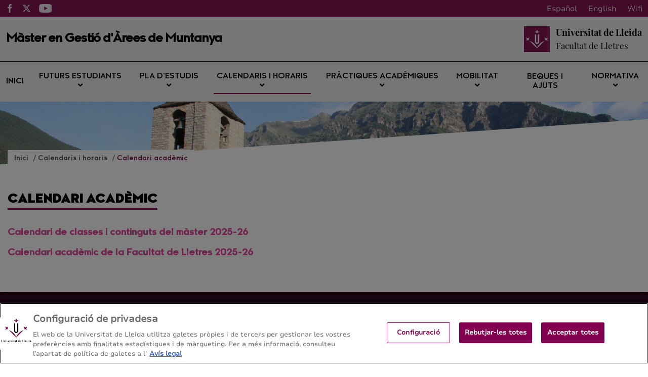

--- FILE ---
content_type: text/html;charset=UTF-8
request_url: https://mastermuntanya.udl.cat/ca/calendari-horaris/calendari-academic/
body_size: 66144
content:
<!DOCTYPE html>
    <html lang="ca">
    

















































    
    
    
        
            
            
            
                
            
            
        
    

    
    
    
    
    
    
    
    
    
    
    
    
    
    
    
    
    
    
    
    
    
    
    
    
    
    
    





    
    
        
        
            
            
        
    





    
        

        
    





    
        

        
    




<head>
	    


        <!-- Inicio del aviso de consentimiento de cookies de OneTrust para mastermuntanya.udl.cat -->
<script type="text/javascript" src="https://cdn.cookielaw.org/consent/019a0591-11e5-753b-8b91-bfe6843d1658/OtAutoBlock.js" ></script>
<script src="https://cdn.cookielaw.org/scripttemplates/otSDKStub.js" data-document-language="true" type="text/javascript" charset="UTF-8" data-domain-script="019a0591-11e5-753b-8b91-bfe6843d1658" ></script>
<script type="text/javascript">
function OptanonWrapper() { }
</script>
<!-- Fin del aviso de consentimiento de cookies de OneTrust para mastermuntanya.udl.cat -->




    
    



<meta charset="UTF-8">
<title>MÀSTER MUNTANYA | Calendari acad&#232;mic</title>


<meta http-equiv="X-UA-Compatible" content="IE=edge">

<meta name="viewport" content="width=device-width, initial-scale=1.0">


<meta name="description" content="">
<meta name="keywords" content="">
<meta name="robots" content="index, follow">
<meta name="revisit-after" content="7 days">



<link rel="apple-touch-icon" sizes="180x180" href="/apple-touch-icon.png">
<link rel="mask-icon" href="/safari-pinned-tab.svg" color="#5bbad5">
<link rel="icon" type="image/png" sizes="32x32" href="/favicon-32x32.png">
<link rel="icon" type="image/png" sizes="16x16" href="/favicon-16x16.png">



<meta name="theme-color" content="#FFFFFF">




<script type="text/javascript" src="/export/system/modules/com.saga.template.udl.titulaciones/resources/js/jquery-3.4.1.min.js"></script>
<script type="text/javascript" src="/export/system/modules/com.saga.template.udl.titulaciones/resources/js/sgtablinks.js"></script>
<script type="text/javascript" src="/export/system/modules/com.saga.template.udl.titulaciones/resources/js/sg-accordion-trigger.js"></script>




<link rel="stylesheet" type="text/css"
      href="/export/system/modules/com.saga.template.udl.titulaciones/resources/css/estilos.css?v=3">
</head>

        <body class="template_2020 p_8426d70b-2804-11eb-97b6-005056a824d9 n_index.html estado_online" locale="ca">



    <div class="contenedor-principal full">

        


<header class="cabecera">

    
    



<div class="top-header">
    <div class="top-header-wrapper">
        <div class="top-rrss">
            <ul class="rrss-iconlist">
                

                    
                    
                    
                    
                    
                    
                    

                    <li class="rssicon">
                        <a href="http://www.facebook.com" target="_blank" title="Facebook">
                            <img src="/export/system/modules/com.saga.template.udl.titulaciones/resources/images/facebook.svg" alt="Facebook">
                        </a>
                    </li>
                

                    
                    
                    
                    
                    
                    
                    

                    <li class="rssicon">
                        <a href="http://www.twitter.com" target="_blank" title="Twitter">
                            <img src="/export/system/modules/com.saga.template.udl.titulaciones/resources/images/twitter.svg" alt="Twitter">
                        </a>
                    </li>
                

                    
                    
                    
                    
                    
                    
                    

                    <li class="rssicon">
                        <a href="http://www.youtube.com" target="_blank" title="YouTube">
                            <img src="/export/system/modules/com.saga.template.udl.titulaciones/resources/images/youtube.svg" alt="YouTube">
                        </a>
                    </li>
                

            </ul>
        </div>
        <div class="top-right">
            
            <div class="top-lang">
                <div class="lang es"><a href="/es/">Español</a></div>
                <div class="lang en"><a href="/en/">English</a></div>
                <div class="lang ca"><a href="/ca/">Català</a></div>
                <div class="lang wifi"><a href="#">Wifi</a></div>
            </div>
        </div>
    </div>
</div>


    <div class="main_cabecera ">
        <div class="cabecera-wrapper">
            


<div class="cabecera-panel-nombre">
    <h1 class="title">
        Màster  en Gestió d'Àrees de Muntanya
    </h1>
</div>


            






    <div class="cabecera-panel-centro">
        <div class="udl-logo">
            
                
                
                    <img src="/export/system/modules/com.saga.template.udl.titulaciones/resources/images/logo-udl-cabcera.png" width="74" height="74" alt="Universitat de Lleida">
                
            

        </div>
        <div class="uni-facul">
            <a href="http://www.lletres.udl.cat/es/" title="Facultat de Lletres" target="_blank">
                <div class="universidad">
                    <p>Universitat de Lleida</p>
                </div>
                <div class="facultad">
                    <p>Facultat de Lletres</p>
                </div>
            </a>
        </div>
    </div>


        </div>
    </div>


    
    







    <nav class="megamenu home intermedias">

        <ul class="exo-menu hide">
            
                
                
                
                    
                
                

                
                
                
                
                
                

                
                
                    
                

                
                
                
                
                


                

                
                    
                    
                        <li >
                        <a href="/ca/" title="Inici" target="_self" >
                                Inici 
                        </a>
                        
                    </li>
                    
                


            
                
                
                
                    
                
                

                
                
                
                
                
                

                
                
                    
                

                
                
                
                
                
                    
                    
                    
                


                

                
                    
                    
                        <li class='mega-drop-down'>
                        <a href="/ca/futurs-estudiants/acces-admissio/" title="Futurs estudiants" target="_self" class='drop-btn'>
                                Futurs estudiants <span class="fa fa-angle-down"></span>
                        </a>
                        
                            <div class="animated fadeIn mega-menu">
                                <div class="mega-menu-wrap">
                                    <div class="sgrow-main_container">
                                        <div class="col_lg-12">
                                            <ul class="mega-menu-child">

                                                
                                                    
                                                    
                                                    
                                                        
                                                    
                                                    
                                                    
                                                    
                                                    
                                                        
                                                    

                                                    
                                                    
                                                    
                                                    


                                                    
                                                    
                                                    
                                                    
                                                    
                                                    

                                                    

                                                    
                                                        
                                                        
                                                            <li>
                                                                    <a href="/ca/futurs-estudiants/acces-admissio/" title="Criteris d’admissió i resolucions" target="_self" name="acces-admissio">
                                                                            Criteris d’admissió i resolucions
                                                                    </a>
                                                                </li>
                                                        
                                                    


                                                
                                                    
                                                    
                                                    
                                                        
                                                    
                                                    
                                                    
                                                    
                                                    

                                                    
                                                    
                                                    
                                                    


                                                    
                                                    
                                                    
                                                    
                                                    
                                                    

                                                    

                                                    
                                                        
                                                        
                                                            <li>
                                                                    <a href="http://www.udl.cat/ca/serveis/aga/secciomatricula/masters/" title="Accés i preinscripció" target="_blank" name="masters">
                                                                            Accés i preinscripció
                                                                    </a>
                                                                </li>
                                                        
                                                    


                                                
                                                    
                                                    
                                                    
                                                        
                                                    
                                                    
                                                    
                                                    
                                                    
                                                        
                                                    

                                                    
                                                    
                                                    
                                                    


                                                    
                                                    
                                                    
                                                    
                                                    
                                                    

                                                    

                                                    
                                                        
                                                        
                                                            <li>
                                                                    <a href="/ca/futurs-estudiants/com-arribar/" title="Adreça / Com s'hi arriba" target="_self" name="com-arribar">
                                                                            Adreça / Com s'hi arriba
                                                                    </a>
                                                                </li>
                                                        
                                                    


                                                

                                            </ul>
                                        </div>
                                    </div>
                                </div>
                            </div>
                        
                    </li>
                    
                


            
                
                
                
                    
                
                

                
                
                
                
                
                

                
                
                    
                

                
                
                
                
                
                    
                    
                    
                


                

                
                    
                    
                        <li class='mega-drop-down'>
                        <a href="/ca/pla-formatiu/objectius-competencies/" title="Pla d’estudis" target="_self" class='drop-btn'>
                                Pla d’estudis <span class="fa fa-angle-down"></span>
                        </a>
                        
                            <div class="animated fadeIn mega-menu">
                                <div class="mega-menu-wrap">
                                    <div class="sgrow-main_container">
                                        <div class="col_lg-12">
                                            <ul class="mega-menu-child">

                                                
                                                    
                                                    
                                                    
                                                        
                                                    
                                                    
                                                    
                                                    
                                                    
                                                        
                                                    

                                                    
                                                    
                                                    
                                                    


                                                    
                                                    
                                                    
                                                    
                                                    
                                                    

                                                    

                                                    
                                                        
                                                        
                                                            <li>
                                                                    <a href="/ca/pla-formatiu/objectius-competencies/" title="Objectius i competències" target="_self" name="objectius-competencies">
                                                                            Objectius i competències
                                                                    </a>
                                                                </li>
                                                        
                                                    


                                                
                                                    
                                                    
                                                    
                                                        
                                                    
                                                    
                                                    
                                                    
                                                    
                                                        
                                                    

                                                    
                                                    
                                                    
                                                    


                                                    
                                                    
                                                    
                                                    
                                                    
                                                    

                                                    

                                                    
                                                        
                                                        
                                                            <li>
                                                                    <a href="/ca/pla-formatiu/pla-estudis-guies-docents/" title="Estructura del pla i guies docents" target="_self" name="pla-estudis-guies-docents">
                                                                            Estructura del pla i guies docents
                                                                    </a>
                                                                </li>
                                                        
                                                    


                                                
                                                    
                                                    
                                                    
                                                        
                                                    
                                                    
                                                    
                                                    
                                                    
                                                        
                                                    

                                                    
                                                    
                                                    
                                                    


                                                    
                                                    
                                                    
                                                    
                                                    
                                                    

                                                    

                                                    
                                                        
                                                        
                                                            <li>
                                                                    <a href="/ca/pla-formatiu/guies-anteriors/" title="Guies docents de cursos anteriors" target="_self" name="guies-anteriors">
                                                                            Guies docents de cursos anteriors
                                                                    </a>
                                                                </li>
                                                        
                                                    


                                                
                                                    
                                                    
                                                    
                                                        
                                                    
                                                    
                                                    
                                                    
                                                    
                                                        
                                                    

                                                    
                                                    
                                                    
                                                    


                                                    
                                                    
                                                    
                                                    
                                                    
                                                    

                                                    

                                                    
                                                        
                                                        
                                                            
                                                        
                                                    


                                                
                                                    
                                                    
                                                    
                                                        
                                                    
                                                    
                                                    
                                                    
                                                    
                                                        
                                                    

                                                    
                                                    
                                                    
                                                    


                                                    
                                                    
                                                    
                                                    
                                                    
                                                    

                                                    

                                                    
                                                        
                                                        
                                                            <li>
                                                                    <a href="/ca/pla-formatiu/treball-final/" title="Treball de fi de màster" target="_self" name="treball-final">
                                                                            Treball de fi de màster
                                                                    </a>
                                                                </li>
                                                        
                                                    


                                                
                                                    
                                                    
                                                    
                                                        
                                                    
                                                    
                                                    
                                                    
                                                    
                                                        
                                                    

                                                    
                                                    
                                                    
                                                    


                                                    
                                                    
                                                    
                                                    
                                                    
                                                    

                                                    

                                                    
                                                        
                                                        
                                                            <li>
                                                                    <a href="/ca/pla-formatiu/professorat/" title="Professorat" target="_self" name="professorat">
                                                                            Professorat
                                                                    </a>
                                                                </li>
                                                        
                                                    


                                                

                                            </ul>
                                        </div>
                                    </div>
                                </div>
                            </div>
                        
                    </li>
                    
                


            
                
                
                
                    
                
                

                
                
                
                
                
                

                
                
                    
                

                
                
                
                
                
                    
                    
                    
                


                

                
                    
                    
                        <li class='mega-drop-down'>
                        <a href="/ca/calendari-horaris/calendari-academic/" title="Calendaris i horaris" target="_self" class='drop-btn'>
                                Calendaris i horaris <span class="fa fa-angle-down"></span>
                        </a>
                        
                            <div class="animated fadeIn mega-menu">
                                <div class="mega-menu-wrap">
                                    <div class="sgrow-main_container">
                                        <div class="col_lg-12">
                                            <ul class="mega-menu-child">

                                                
                                                    
                                                    
                                                    
                                                        
                                                    
                                                    
                                                    
                                                    
                                                    
                                                        
                                                    

                                                    
                                                    
                                                    
                                                    


                                                    
                                                    
                                                    
                                                    
                                                    
                                                    

                                                    

                                                    
                                                        
                                                        
                                                            <li>
                                                                    <a href="/ca/calendari-horaris/calendari-academic/" title="Calendari acadèmic" target="_self" name="calendari-academic">
                                                                            Calendari acadèmic
                                                                    </a>
                                                                </li>
                                                        
                                                    


                                                
                                                    
                                                    
                                                    
                                                        
                                                    
                                                    
                                                    
                                                    
                                                    
                                                        
                                                    

                                                    
                                                    
                                                    
                                                    


                                                    
                                                    
                                                    
                                                    
                                                    
                                                    

                                                    

                                                    
                                                        
                                                            
                                                                
                                                                    <li>
                                                                    <a href="/ca/calendari-horaris/horaris/" title="Horaris" target="_self" name="horaris">
                                                                            Horaris
                                                                    </a>
                                                                </li>
                                                                
                                                            
                                                                
                                                            
                                                                
                                                            
                                                        
                                                        
                                                    


                                                
                                                    
                                                    
                                                    
                                                        
                                                    
                                                    
                                                    
                                                    
                                                    
                                                        
                                                    

                                                    
                                                    
                                                    
                                                    


                                                    
                                                    
                                                    
                                                    
                                                    
                                                    

                                                    

                                                    
                                                        
                                                        
                                                            <li>
                                                                    <a href="/ca/calendari-horaris/examens/" title="Exàmens" target="_self" name="examens">
                                                                            Exàmens
                                                                    </a>
                                                                </li>
                                                        
                                                    


                                                
                                                    
                                                    
                                                    
                                                        
                                                    
                                                    
                                                    
                                                    
                                                    
                                                        
                                                    

                                                    
                                                    
                                                    
                                                    


                                                    
                                                    
                                                    
                                                    
                                                    
                                                    

                                                    

                                                    
                                                        
                                                            
                                                                
                                                                    <li>
                                                                    <a href="/ca/calendari-horaris/calendari/" title="Calendari de trobades" target="_self" name="calendari">
                                                                            Calendari de trobades
                                                                    </a>
                                                                </li>
                                                                
                                                            
                                                                
                                                            
                                                                
                                                            
                                                        
                                                        
                                                    


                                                
                                                    
                                                    
                                                    
                                                        
                                                    
                                                    
                                                    
                                                    
                                                    
                                                        
                                                    

                                                    
                                                    
                                                    
                                                    


                                                    
                                                    
                                                    
                                                    
                                                    
                                                    

                                                    

                                                    
                                                        
                                                        
                                                            
                                                        
                                                    


                                                

                                            </ul>
                                        </div>
                                    </div>
                                </div>
                            </div>
                        
                    </li>
                    
                


            
                
                
                
                    
                
                

                
                
                
                
                
                

                
                
                    
                

                
                
                
                
                
                    
                    
                    
                


                

                
                    
                    
                        <li class='mega-drop-down'>
                        <a href="/ca/practiques-academiques/normativa-titulacio/" title="Pràctiques acadèmiques" target="_self" class='drop-btn'>
                                Pràctiques acadèmiques <span class="fa fa-angle-down"></span>
                        </a>
                        
                            <div class="animated fadeIn mega-menu">
                                <div class="mega-menu-wrap">
                                    <div class="sgrow-main_container">
                                        <div class="col_lg-12">
                                            <ul class="mega-menu-child">

                                                
                                                    
                                                    
                                                    
                                                        
                                                    
                                                    
                                                    
                                                    
                                                    

                                                    
                                                    
                                                    
                                                    


                                                    
                                                    
                                                    
                                                    
                                                    
                                                    

                                                    

                                                    
                                                        
                                                        
                                                            <li>
                                                                    <a href="https://www.udl.cat/ca/organs/vicerectors/vd/practiquesacademiques/" title="Pràctiques acadèmiques externes de la UdL" target="_blank">
                                                                            Pràctiques acadèmiques externes de la UdL
                                                                    </a>
                                                                </li>
                                                        
                                                    


                                                
                                                    
                                                    
                                                    
                                                        
                                                    
                                                    
                                                    
                                                    
                                                    
                                                        
                                                    

                                                    
                                                    
                                                    
                                                    


                                                    
                                                    
                                                    
                                                    
                                                    
                                                    

                                                    

                                                    
                                                        
                                                        
                                                            <li>
                                                                    <a href="/ca/practiques-academiques/normativa-titulacio/" title="Normativa de la titulació" target="_self" name="normativa-titulacio">
                                                                            Normativa de la titulació
                                                                    </a>
                                                                </li>
                                                        
                                                    


                                                

                                            </ul>
                                        </div>
                                    </div>
                                </div>
                            </div>
                        
                    </li>
                    
                


            
                
                
                
                    
                
                

                
                
                
                
                
                

                
                
                    
                

                
                
                
                
                
                    
                    
                    
                


                

                
                    
                    
                        <li class='mega-drop-down'>
                        <a href="/ca/mobilitat/altres-programes-mobilitat" title="Mobilitat" target="_self" class='drop-btn'>
                                Mobilitat <span class="fa fa-angle-down"></span>
                        </a>
                        
                            <div class="animated fadeIn mega-menu">
                                <div class="mega-menu-wrap">
                                    <div class="sgrow-main_container">
                                        <div class="col_lg-12">
                                            <ul class="mega-menu-child">

                                                
                                                    
                                                    
                                                    
                                                        
                                                    
                                                    
                                                    
                                                    
                                                    

                                                    
                                                    
                                                    
                                                    


                                                    
                                                    
                                                    
                                                    
                                                    
                                                    

                                                    

                                                    
                                                        
                                                        
                                                            <li>
                                                                    <a href="https://www.udl.cat/ca/serveis/ori/estudiantat/" title="Mobilitat acadèmica i programes" target="_blank" name="estudiantat">
                                                                            Mobilitat acadèmica i programes
                                                                    </a>
                                                                </li>
                                                        
                                                    


                                                
                                                    
                                                    
                                                    
                                                        
                                                    
                                                    
                                                    
                                                    
                                                    

                                                    
                                                    
                                                    
                                                    


                                                    
                                                    
                                                    
                                                    
                                                    
                                                    

                                                    

                                                    
                                                        
                                                        
                                                            <li>
                                                                    <a href="https://www.udl.cat/ca/serveis/ori/estudiantat/erasmus/reconeixement/convalidables/" title="Màxim de crèdits convalidables" target="_blank" name="convalidables">
                                                                            Màxim de crèdits convalidables
                                                                    </a>
                                                                </li>
                                                        
                                                    


                                                
                                                    
                                                    
                                                    
                                                        
                                                    
                                                    
                                                    
                                                    
                                                    

                                                    
                                                    
                                                    
                                                    


                                                    
                                                    
                                                    
                                                    
                                                    
                                                    

                                                    

                                                    
                                                        
                                                        
                                                            <li>
                                                                    <a href="https://www.udl.cat/ca/serveis/ori/estudiantat/erasmus/reconeixement/ects/" title="Sistema ECTS" target="_blank" name="ects">
                                                                            Sistema ECTS
                                                                    </a>
                                                                </li>
                                                        
                                                    


                                                
                                                    
                                                    
                                                    
                                                        
                                                    
                                                    
                                                    
                                                    
                                                    

                                                    
                                                    
                                                    
                                                    


                                                    
                                                    
                                                    
                                                    
                                                    
                                                    

                                                    

                                                    
                                                        
                                                        
                                                            <li>
                                                                    <a href="/ca/mobilitat/altres-programes-mobilitat/" title="Programes de mobilitat de la titulació" target="_self" name="altres-programes-mobilitat">
                                                                            Programes de mobilitat de la titulació
                                                                    </a>
                                                                </li>
                                                        
                                                    


                                                

                                            </ul>
                                        </div>
                                    </div>
                                </div>
                            </div>
                        
                    </li>
                    
                


            
                
                
                
                    
                
                

                
                
                
                
                
                

                
                

                
                
                
                
                


                

                
                    
                    
                        <li >
                        <a href="https://www.udl.cat/ca/perfils/alumnes/" title="Beques i ajuts" target="_blank" >
                                Beques i ajuts 
                        </a>
                        
                    </li>
                    
                


            
                
                
                
                    
                
                

                
                
                
                
                
                

                
                
                    
                

                
                
                
                
                
                    
                    
                    
                


                

                
                    
                    
                        <li class='mega-drop-down'>
                        <a href="#" title="Normativa" target="_self" class='drop-btn'>
                                Normativa <span class="fa fa-angle-down"></span>
                        </a>
                        
                            <div class="animated fadeIn mega-menu">
                                <div class="mega-menu-wrap">
                                    <div class="sgrow-main_container">
                                        <div class="col_lg-12">
                                            <ul class="mega-menu-child">

                                                
                                                    
                                                    
                                                    
                                                        
                                                    
                                                    
                                                    
                                                    
                                                    

                                                    
                                                    
                                                    
                                                    


                                                    
                                                    
                                                    
                                                    
                                                    
                                                    

                                                    

                                                    
                                                        
                                                        
                                                            <li>
                                                                    <a href="https://www.udl.cat/ca/udl/norma/ordenaci-/" title="Normativa acadèmica UdL" target="_blank">
                                                                            Normativa acadèmica UdL
                                                                    </a>
                                                                </li>
                                                                
                                                                    
                                                                    <li>
                                                                        <a href="http://www.udl.cat/export/sites/universitat-lleida/ca/udl/norma/.galleries/docs/Ordenacio_academica/NORMATIVA-ACADEMICA-MASTERS-2021-22_CAT-Acord-74-CG-22.4.2021.pdf" title="Normativa del centre" target="_blank">
                                                                                Normativa del centre
                                                                        </a>
                                                                    </li>
                                                        
                                                    


                                                

                                            </ul>
                                        </div>
                                    </div>
                                </div>
                            </div>
                        
                    </li>
                    
                


            
        </ul>

        <a href="#" class="toggle-menu visible_xs_block">
            <div class="barras-menu">
                <span class="icon-bar icon-bar-1"></span>
                <span class="icon-bar icon-bar-2"></span>
                <span class="icon-bar icon-bar-3"></span>
            </div>
            <div class="menu-txt">MENU</div>
        </a>
    </nav>


    

    <div class="imagen-cabecera" cssid="imagen-cabecera">
        
        
        
        
            
        


        

            
            

            
        
        <input type="hidden" customprops="true"
               cssid="imagen-cabecera" bgi="/export/sites/Muntanya/.content/images/img97.jpg" />
    </div>

    






    

    
    

    
    

    <div class="breadcrumbs">
        <div class="breadcrumbs_container">
            <div class="bloque_migas">
                

                    

                        
                        <span class="miga">
                            <a href="/ca/" title="Inici">
                                    Inici
                            </a>
                        </span>
                    

                

                    

                        
                        <span class="miga">
                            <a href="/ca/calendari-horaris/" title="Calendaris i horaris">
                                    Calendaris i horaris
                            </a>
                        </span>
                    

                

                    

                        
                        <span class="miga">
                            <a href="/ca/calendari-horaris/calendari-academic/" title="Calendari acadèmic">
                                    Calendari acadèmic
                            </a>
                        </span>
                    

                
            </div>
        </div>
    </div>

</header>














<section class="contenedor-seccion_principal">


    <div class="seccion_principal ">


        <div  id="grid_container" class="cms_container-area" ><div class="sgsection-main_container  "  cssid="sgsection_n36925">

                <div class="cms_container-section" ><div class="sgrow-main_container  columnasFullWidth" >

        <div class="sgrow-wrapper">
        <div class="sgrow-columna col_xxs-12 col_xs-12 col_sm-12 col_md-12 col_lg-12" >


                    <div class="cms_container-row" ><article class="articulo element parent content-section        ">
					<div class="wrapper  ">
						<!-- Cabecera del articulo -->
						<header class="headline ">
							<h1 class="title " >Calendari acadèmic</h1>
						</header>
					<div class="contenblock-wrapper" >
											<div class="contentblock" id="b24125b0-firstlevelblock-1-textsimple-1" >

        <div class="contentblock-texto">
                <div >
                        <h3><a href="/export/sites/Muntanya/.content/documents/Calendari-detallat-amb-horaris-curs-2025-26_cat.pdf">Calendari de classes i continguts del màster 2025-26</a></h3>
<h3><a href="/export/sites/Muntanya/.content/documents/LLETRES_Calendari-academic_2025_2026_CG-26-02-2026.pdf" target="_blank" rel="noopener">Calendari acadèmic de la Facultat de Lletres 2025-26</a></h3></div>
            </div>
    </div></div>
									<!-- Pie del articulo -->
					</div> <!-- Fin de wrapper -->
					</article>
				</div></div>
                </div>
        </div>
    </div><input type="hidden" 
                       cssid="sgsection_n36925"  />

                </div>

                </div>
    </div>
</section>








    

    <footer class="contenedor-pie intermedia">
        <div class="pie">
            <div class="pie-izquierdo">
                <h4>Màster  en Gestió d'Àrees de Muntanya</h4>
                <h5>Facultat de Lletres - Universitat de Lleida</h5>
                
                    <div class="btns-footer">
            
                
                
                
                    
                
                
                
                
                    
                


                <a href="/ca/sitemap" title="Mapa del web" target="_self" >
                        Mapa del web
                </a>
            
                
                
                
                    
                
                
                
                
                    
                


                <a href="/ca/futurs-estudiants/com-arribar" title="Contacte" target="_self" >
                        Contacte
                </a>
            
            
            
            <a href="tel:+34973702131">+34 973 70 21 31  </a>
        </div>
                
            </div>

            <div class="pie-derecho">
                
                    
                        




    
    
    
    
    
    
    

    
        
            <a href="https://estudis.aqu.cat/euc/ca/Titulacions/Fitxa?titulacioId=14228#" title='SegellAcreditacioAQU_MGAMuntanya_ca'target='_blank'>
        

        <img src="/ca/.galleries/Segells-AQU/MGAMuntanya_segell_catala.svg" alt='SegellAcreditacioAQU_MGAMuntanya_ca'>

        
            </a>
        
    


                    
                    
                
            </div>
        </div>
    </footer>


</div>

        <script src='/export/system/modules/com.saga.template.udl.titulaciones/resources/js/frontend.js?v=1'></script>
        <script src='/export/system/modules/com.saga.template.udl.titulaciones/resources/js/simpleLightbox/simpleLightbox.min.js'></script>

    </body>
    </html>



--- FILE ---
content_type: application/javascript
request_url: https://mastermuntanya.udl.cat/export/system/modules/com.saga.template.udl.titulaciones/resources/js/sg-accordion-trigger.js
body_size: 998
content:
/*
 Saga Suite Accordion Trigger:
  Cambia el icono de despliegue o pliegue en cualquier accordionde bootstrap
*/
$(document).ready(function () {

    $('.panel-group').on('show.bs.collapse', function (e) {
        $(e.target).parents('.panel').find('.panel-title a .fa-angle-down').removeClass('fa-angle-down').addClass('fa-angle-up');
    });
    $('.panel-group').on('show.bs.collapse', function (e) {
        $(e.currentTarget).find('open').removeClass('open');
        $(e.target).parent().addClass('open');
    });

    $('.panel-group').on('hide.bs.collapse', function (e) {
        $(e.target).parents('.panel').find('.panel-title a .fa-angle-up').removeClass('fa-angle-up').addClass('fa-angle-down');
    });
    $('.panel-group').on('hide.bs.collapse', function (e) {
        $(e.target).parent().removeClass('open');
    });
    $('[data-toggle="collapse"][aria-expanded="true"]').find('.fa.fa-angle-down').removeClass('fa-angle-down').addClass('fa-angle-up');

});